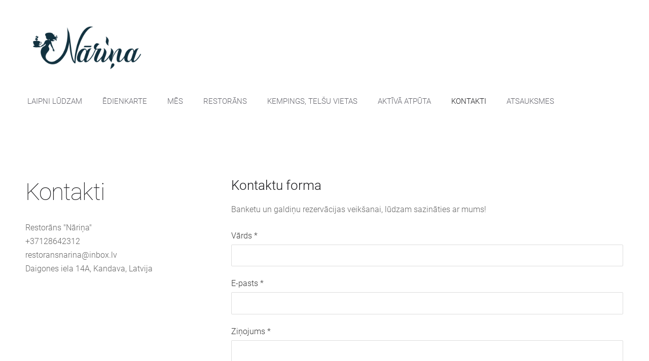

--- FILE ---
content_type: text/html; charset=UTF-8
request_url: https://www.narina.lv/kontakti/
body_size: 6616
content:
<!doctype html>

<html lang="lv">

    <head>

        <title>Nāriņa - Kontakti</title>


    <link rel="canonical" href="https://www.narina.lv/kontakti/">




        <meta charset="utf-8" />
        <meta name="viewport" content="width=device-width,initial-scale=1.0,maximum-scale=1.0" />

        <link href="https://dss4hwpyv4qfp.cloudfront.net/designs/_shared/fonts/?family=Open+Sans:300,300italic,600,600italic,700,700italic" rel="stylesheet" type="text/css" />
        <link rel="stylesheet" href="https://dss4hwpyv4qfp.cloudfront.net/designs/_shared/css/layout-shared.css?v=2.572" type="text/css" />
        <link rel="stylesheet" href="https://dss4hwpyv4qfp.cloudfront.net/designs/_shared/css/legacy-v1.css?v=2.572" type="text/css" />
        <link rel="stylesheet" href="https://dss4hwpyv4qfp.cloudfront.net/designs/breeze/css/layout.css?v=2.572" type="text/css" />
        <link rel="stylesheet" href="https://dss4hwpyv4qfp.cloudfront.net/designs/breeze/css/editable.css?v=2.572" type="text/css" />
        <link rel="stylesheet" href="https://dss4hwpyv4qfp.cloudfront.net/designs/breeze/css/animation.css?v=2.572" type="text/css" />

        <link href="/favicon.png?1" rel="shortcut icon">
<link href="/favicon.png?1" rel="apple-touch-icon">        
            <link rel="stylesheet" href="https://dss4hwpyv4qfp.cloudfront.net/libs/js/fancybox3/jquery.fancybox.min.css?v=2.572" type="text/css" />
                <script src="https://dss4hwpyv4qfp.cloudfront.net/libs/js/jquery/2.2.4/jquery.min.js" ></script>
            <script src="https://dss4hwpyv4qfp.cloudfront.net/libs/js/fancybox3/jquery.fancybox.min.js?v=2.572" defer></script>
            <script src="https://dss4hwpyv4qfp.cloudfront.net/libs/js/bannerplay/jquery.bannerplay.js?v=2.572" defer></script>
            <script src="https://dss4hwpyv4qfp.cloudfront.net/libs/js/responsivevideos/jquery.responsivevideos.js?v=2.572" defer></script>
            <script src="https://dss4hwpyv4qfp.cloudfront.net/designs/_shared/js/bookings.js?v=2.572" defer></script>
            <script src="https://dss4hwpyv4qfp.cloudfront.net/designs/_shared/js/designfx.js?v=2.572" defer></script>
            <script src="https://dss4hwpyv4qfp.cloudfront.net/libs/js/mozlive.js?v=2.572" ></script>
            <script>var FRONTEND_CDN = 'https://dss4hwpyv4qfp.cloudfront.net';</script>


    
    

    <script src="https://dss4hwpyv4qfp.cloudfront.net/m/localize/menu/lv/?v=2.572" defer></script>
<script src="https://dss4hwpyv4qfp.cloudfront.net/m/localize/cart/lv/?v=2.572" defer></script>
<script src="https://dss4hwpyv4qfp.cloudfront.net/libs/js/component/cart.js?v=2.572" defer></script>
<script src="https://dss4hwpyv4qfp.cloudfront.net/libs/js/component/filter.js?v=2.572" defer></script>

            <script>
                var mozPageMozApi = {"language":"lv","page":"kontakti"}
            </script>
            

            <script>
                var mozCatalogUser = {
                    isLoggedIn: 0
                }
            </script>
            


<script>
    function isSmallTouchDevice() {
        return (('ontouchstart' in window) && (window.matchMedia("(max-width: 750px), (max-height: 500px)").matches));
    }
    if (isSmallTouchDevice()) {
        document.documentElement.classList.add('mobile-header');
    }
</script>



                <link href="https://dss4hwpyv4qfp.cloudfront.net/designs/_shared/fonts/?family=Roboto:100,100italic,300,300italic,400,400italic&v=2.572" rel="stylesheet" />
        <style class="customizer">
                                                                            #top, #submenu li:hover > a, #submenu li.selected > a { background-color :  #ffffff  }
                                                                                                                            #title .mz_wysiwyg { color :  #1c1c1f  }
                                                                                                                            #menu > ul > li > a, #submenu li:hover > a, #submenu li.selected > a, #toptext .mz_wysiwyg * { color :  #63636b  }
                                                                                                                            #menu > ul > li > a:hover, #menu > ul > li.selected > a { color :  #1c1c1f  }
                                                                                                                            #submenubox { background-color :  #ffffff  }
                                                                                                                            #submenu a { color :  #707682  }
                                                                                                                            #top { border-color :  #ffffff  }
                                                                                                                            #languages li > a { color :  #707682  }
                                                                                                                            #languages li.selected > a, #languages li > a:hover { background-color :  #f0f1f3  }
                                                                                                                            #languages li.selected > a, #languages li > a:hover { color :  #1c1c1f  }
                                                                                                                            a, .mz_editable a { color :  #1c1c1f  }
                                                                                                                            a:hover, .mz_editable a:hover { color :  #707682  }
                                                                                                                            .moze-form .moze-formbutton, .moze-button, .moze-button-large { background-color :  #1c1c1f  }
                                                                            .moze-button-large.btn-alt-light { border-color :  #1c1c1f  }
                                                                            .moze-button-large.btn-white, .moze-button.btn-alt, .moze-button-large.btn-alt { color :  #1c1c1f  }
                                                                                                                            .moze-form .moze-formbutton:hover, .moze-button:hover, .moze-button-large:hover { background-color :  #707682  }
                                                                            .moze-button-large.btn-alt-light:hover { border-color :  #707682  }
                                                                            .moze-button-large.btn-white:hover, .moze-button.btn-alt:hover, .moze-button-large.btn-alt:hover { color :  #707682  }
                                                                                                                            #bigbar-colorizer { background-color :  hsla(240, 5%, 12%, 0.19)  }
                                                                                                                            .bigbar-h1 .mz_wysiwyg, .bigbar-h2 .mz_wysiwyg { color :  #63636b  }
                                                                                                                            .mz_editable h1, .mz_editable h1.moze-megatitle, .mz_editable h1 a { color :  #1c1c1f  }
                                                                                                                            .mz_editable h2, .sidebox h2 { color :  #1c1c1f  }
                                                                                                                            .mz_editable h3 { color :  #464a52  }
                                                                                                                            .section-bg-1 { background-color :  #f6f7f9  }
                                                                                                                            .section-bg-2 { background-color :  #464a52  }
                                                                                                                            .section-bg-3 { background-color :  #1c1c1f  }
                                                                                                                            body { background-color :  #ffffff  }
                                                                                                                            #bottom .mz_wysiwyg { color :  #707682  }
                                                                                                                            #bottom a { color :  #1c1c1f  }
                                                                            #bottom .mz_social a { fill :  #1c1c1f  }
                                                                                                                            #bottom a:hover { color :  #707682  }
                                                                                                                                                                                                                                                                                                                                                                                                            
        @media (forced-colors: active) {
            :root { --color-header :  Canvas  }
            :root { --color-title :  CanvasText  }
            :root { --color-menu-text :  LinkText  }
            :root { --color-menu-text-selected :  CanvasText  }
            :root { --color-menu-accent :  CanvasText  }
            :root { --color-submenu :  Canvas  }
            :root { --color-submenu-text :  LinkText  }
            :root { --color-submenu-text-selected :  CanvasText  }
            :root { --color-submenu-accent :  CanvasText  }
            :root { --color-link :  LinkText  }
            :root { --color-button :  ButtonFace  }
            :root { --color-button-text :  ButtonText  }
            :root { --color-button-hover :  ButtonFace  }
            :root { --color-button-text-hover :  ButtonText  }
            :root { --color-sidemenu-text :  LinkText  }
            :root { --color-sidemenu-text-hover :  CanvasText  }
            :root { --color-h1 :  CanvasText  }
            :root { --color-h2 :  CanvasText  }
            :root { --color-h3 :  CanvasText  }
            :root { --color-text :  CanvasText  }
            :root { --color-text-strong :  CanvasText  }
            :root { --color-price :  CanvasText  }
            :root { --color-text-highlight :  Canvas  }
            :root { --color-text-border :  CanvasText  }
            :root { --color-background :  Canvas  }
            :root { --color-section-bg-1 :  Canvas  }
            :root { --color-section-bg-2 :  Canvas  }
            :root { --color-section-bg-3 :  Canvas  }
            :root { --color-footer :  Canvas  }
            :root { --color-footer-text :  CanvasText  }
            :root { --color-footer-link :  LinkText  }
            :root { --color-footer-link-hover :  CanvasText  }
            :root { --color-text-1 :  CanvasText  }
            :root { --color-text-1-highlight :  Canvas  }
            :root { --color-text-1-button :  ButtonFace  }
            :root { --color-text-1-button-text :  ButtonText  }
        }

    </style>
    <style class="customizer-fonts">
                                                                                                                                                                                                                                                                                                                                                                                                                                                                                                                                                                                                                    body, .mz_editable {
                                                                                font-family : 'Roboto', Arial, Helvetica, sans-serif;
                                                                                                            font-weight : 300;
                                                                        }
                                                                                                                            #title .mz_wysiwyg {
                                                                                font-family : 'Roboto', Arial, Helvetica, sans-serif;
                                                                                                            font-weight : 100;
                                                                                                            letter-spacing : -.02em;
                                                                                                            font-style : normal;
                                                                        }
                                                                                                                            .mz_editable h1, .mz_editable h1.moze-megatitle {
                                                                                font-family : 'Roboto', Arial, Helvetica, sans-serif;
                                                                                                            font-weight : 100;
                                                                                                            letter-spacing : -.02em;
                                                                                                                                              font-size: calc(2.6rem * 1.1);
                                                                                                       }
                                                                                                                            .mz_editable h2, .sidebox h2 {
                                                                                font-family : 'Roboto', Arial, Helvetica, sans-serif;
                                                                                                            font-weight : 300;
                                                                                                            letter-spacing : 0;
                                                                        }
                                                                            #sidebar h2 {
                                                                                font-family : 'Roboto', Arial, Helvetica, sans-serif;
                                                                                                            font-weight : 300;
                                                                                                            letter-spacing : 0;
                                                                        }
                                                                                                                            .mz_editable h3 {
                                                                                font-family : 'Roboto', Arial, Helvetica, sans-serif;
                                                                                                            font-weight : 100;
                                                                                                            letter-spacing : 0;
                                                                        }
                                                                                                                            .bigbar-h1 .mz_wysiwyg {
                                                                                font-family : 'Roboto', Arial, Helvetica, sans-serif;
                                                                                                            font-weight : 100;
                                                                                                            letter-spacing : -.026em;
                                                                                                            font-style : normal;
                                                                        }
                                                        @media screen and (max-width: 750px) {                     .bigbar-h1 .mz_wysiwyg {
                                                                                font-family : 'Roboto', Arial, Helvetica, sans-serif;
                                                                                                            font-weight : 100;
                                                                                                            letter-spacing : -.026em;
                                                                                                            font-style : normal;
                                                                        }
                     }                                     @media screen and (max-width: 600px) {                     .bigbar-h1 .mz_wysiwyg {
                                                                                font-family : 'Roboto', Arial, Helvetica, sans-serif;
                                                                                                            font-weight : 100;
                                                                                                            letter-spacing : -.026em;
                                                                                                            font-style : normal;
                                                                        }
                     }                                                                                                         .bigbar-h2 .mz_wysiwyg {
                                                                                font-family : 'Roboto', Arial, Helvetica, sans-serif;
                                                                                                            font-weight : 300;
                                                                                                            letter-spacing : 0.02em;
                                                                        }
                                                                                                                            .moze-form input, .moze-form select, .moze-form textarea {
                                                                                font-family : 'Roboto', Arial, Helvetica, sans-serif;
                                                                                                            font-weight : 100;
                                                                        }
                                                                                                                            .moze-button, .moze-button-large, .moze-form .moze-formbutton {
                                                                                font-family : 'Roboto', Arial, Helvetica, sans-serif;
                                                                                                            font-weight : 300;
                                                                                                            letter-spacing : 0;
                                                                                                            text-transform : uppercase;
                                                                        }
                                                                                                                            .mz_editable .moze-blockquote {
                                                                                font-family : 'Roboto', Arial, Helvetica, sans-serif;
                                                                                                            font-weight : 300;
                                                                                                            font-style : italic;
                                                                        }
                                                                                                                            .mz_editable .moze-code {
                                                                                font-family : 'Courier New', Courier, monospace;
                                                                        }
                                                                                                                            #menu ul li a {
                                                                                font-family : 'Roboto', Arial, Helvetica, sans-serif;
                                                                                                            font-weight : 300;
                                                                        }
                                                                                                                            #menu > ul > li > a {
                                                                                font-family : 'Roboto', Arial, Helvetica, sans-serif;
                                                                                                            font-weight : 300;
                                                                                                            letter-spacing : 0;
                                                                                                            text-transform : uppercase;
                                                                        }
                                                                                                                            #languages li > a {
                                                                                font-family : 'Roboto', Arial, Helvetica, sans-serif;
                                                                                                            font-weight : 100;
                                                                        }
                                                                                                                            #footmenu a {
                                                                                font-family : 'Roboto', Arial, Helvetica, sans-serif;
                                                                                                            font-weight : 300;
                                                                                                            text-transform : uppercase;
                                                                        }
                                                                                                    </style>

    

    


        <script src="https://dss4hwpyv4qfp.cloudfront.net/designs/_shared/js/legacy-v1.js?v=2.572"></script>

    </head>

    <body class="header-menu-end    footer-classic                                    " lang="lv">

        
        <div id="wrap">

            <header id="top">
    <div id="header">
        <a id="skip-link" href="javascript:;" tabindex="1">Pāriet uz galveno saturu</a>
        <div id="header-side">
            <div id="shopicons">
                                                            </div>
            <div id="toolicons">

            </div>
            
                    </div>
        <div id="header-main">
            <div id="title">
                                    <a href="/"><div class="mz_component mz_wysiwyg mz_editable">    <div class="moze-wysiwyg-editor" >
                    <img src="https://site-1993067.mozfiles.com/files/1993067/medium/narina_logo50_15_9_85-01.png?1666160517" style="width: 243px;">
            </div>
</div></a>
                            </div>
                            <div id="toptext" style="display: none">
                    <div  class="mz_component mz_wysiwyg mz_editable">    <div class="moze-wysiwyg-editor" >
            </div>
</div>
                </div>
                                        <div  class="mz_component mz_menu" id="menu" aria-label="Galvenā izvēlne">
            <ul role="menu">
                <li role="none"><a href="/"  role="menuitem" >laipni lūdzam</a>
                                    </li>
                        <li role="none"><a href="/edienkarte/"  role="menuitem" aria-haspopup="true">Ēdienkarte</a>
                        <ul role="menu">
                <li role="none"><a href="/edienkarte/narina-piedava/"  role="menuitem" >Nāriņa piedāvā</a>
                                    </li>
                            </ul></li>
                                    <li role="none"><a href="/mes/"  role="menuitem" >Mēs</a>
                                    </li>
                        <li role="none"><a href="/restorans/"  role="menuitem" >Restorāns</a>
                                    </li>
                        <li role="none"><a href="/kempings/"  role="menuitem" >Kempings, telšu vietas</a>
                                    </li>
                        <li role="none"><a href="/aktivaatputa/"  role="menuitem" >aktīvā atpūta</a>
                                    </li>
                        <li class="selected" role="none"><a href="/kontakti/"  role="menuitem"  aria-current="true">Kontakti</a>
                                    </li>
                        <li role="none"><a href="/atsauksmes/"  role="menuitem" >Atsauksmes</a>
                                </li></ul>
            
</div>
                    </div>

        <button id="languages-opener" aria-label="Valodas izvēle" class="mobile-menu-opener clearbutton"><svg xmlns="http://www.w3.org/2000/svg"></svg></button>
        <button id="menu-opener" aria-label="Galvenā izvēlne" class="mobile-menu-opener clearbutton"><svg xmlns="http://www.w3.org/2000/svg"></svg></button>

    </div>
    </header>
                                        
                        

    
                <script>

function webformFrontendFx(settings)
{
    let defaults = {
        baseURL     : '/',
        component   : null,
        componentID : 0,
        webform     : null
    };

    this.settings = $.extend(true, {}, defaults, settings);

    this.serviceComboBox = null;
    this.calendarComboBox = null;

    this.widgetExists = false;
    this.widgetInitData = null;
    this.widgetStateData = null;

    this.bookingRequest = {
        service   : null,
        serviceID : null,
        dateFrom  : null,
        dateTo    : null,
        timeFrom  : null,
        timeTo    : null,
        formatted : null
    };

    this.init();
    this.initBooking();
}

webformFrontendFx.prototype.init = function()
{
    this.settings.webform
        .off('submit')
        .on('submit', () => this.submitForm());
}

webformFrontendFx.prototype.initBooking = function()
{
    this.serviceComboBox = this.settings.webform.find('select[id^="moze-webform-bookings-service-"]');
    this.calendarComboBox = this.settings.webform.find('select[id^="moze-webform-bookings-time-"]');

    if (this.serviceComboBox.length == 0 || this.calendarComboBox.length == 0) {
        this.serviceComboBox = null;
        this.calendarComboBox = null;
        return;
    }

    this.widgetExists = true;

    // Service combo box

    this.serviceComboBox
        .off('change')
        .on('change', (event) => {

            new mozLive3({
                source: {
                    id   : this.settings.componentID,
                    name : this.settings.component.attr('data-name')
                },
                action: 'webform-booking-init',
                parameters: {
                    service: event.currentTarget.value
                },
                response: {
                    callback: [
                        (response) => {
                            this.widgetInitData = null;
                            if (response.error) {
                                console.warn(response.errorMessage);
                                return;
                            }
                            this.widgetInitData = response.data;
                        }
                    ]
                }
            });
        })
        .trigger('change');

    // Calendar combo box

    this.calendarComboBox
        .off('mousedown keydown')
        .on('mousedown keydown', (event) => {
            if ((event.type == 'mousedown') ||
                (event.type == 'keydown' && (event.key === ' ' || event.key === 'Enter'))) {
                event.preventDefault();
                this.initBookingWidget();
            }
        });
}

webformFrontendFx.prototype.initBookingWidget = function()
{
    if (!this.widgetExists || !this.widgetInitData) {
        return;
    }

    let widgetOptions = {

        type: this.widgetInitData.type,

        minDaysRange: this.widgetInitData.minDaysRange,
        maxDaysRange: this.widgetInitData.maxDaysRange,

        mozLive3Parameters: {
            componentID: this.settings.componentID,
            componentName: this.settings.component.attr('data-name'),
            serviceID: this.serviceComboBox.val(),
            onWidgetInitializedAction: 'webform-booking-date-from',
            onDateFromSelectedAction: 'webform-booking-time-from',
            onTimeFromSelectedActions: 'webform-booking-date-to',
            onDateToSelectedAction: 'webform-booking-time-to',
        },

        onSubmit: (widget, result) => {

            this.widgetStateData = widget.saveState();

            let deferred = $.Deferred();
            deferred.resolve(true);

            // Fills the booking request data.

            let selectedServiceID = this.serviceComboBox.val(),
                selectedService   = this.serviceComboBox.find('option[value="' + selectedServiceID + '"]').text();

            this.bookingRequest = result;

            this.bookingRequest.serviceID = selectedServiceID;
            this.bookingRequest.service = selectedService;

            let option = $('<option>')
                .html(this.bookingRequest.formatted);

            this.calendarComboBox.find('option').remove();

            // Creates a request to draft a booking event.

            new mozLive3({
                source: {
                    id   : this.settings.componentID,
                    name : this.settings.component.attr('data-name')
                },
                action: 'webform-booking-draft',
                parameters: {
                    token: this.widgetInitData.draftToken,
                    booking: this.bookingRequest
                },
                response: {
                    callback: [
                        (response) => {

                            if (response.error) {
                                console.warn(response.errorMessage);
                                return;
                            }

                            if (response.data.success != true) {
                                alert('Booking not available anymore!');
                                return;
                            }

                            this.calendarComboBox.append(option);
                            this.calendarComboBox[0].selectedIndex = 0;
                        }
                    ]
                }
            });

            return deferred.promise();
        }
    };

    let widget = new BookingWidget(widgetOptions);
    widget.show(this.widgetStateData);
}

webformFrontendFx.prototype.getFormData = function()
{
    let result = {};

    this.settings.webform.find('[name^="moze-webform-ctrl-"]').each((index, ctrl) => {

        let name  = $(ctrl).attr('name');
        let value = '';

        if ($(ctrl).attr('type') == 'checkbox') {
            value = $(ctrl).is(':checked') ? 1 : 0;
        }
        else {
            value = $.trim($(ctrl).val());
        }

        result[name] = value;
    });

    if (this.widgetExists) {
        result.booking = this.bookingRequest;
    }

    return result;
}

webformFrontendFx.prototype.validateForm = function()
{
    let result = true;

    let requiredCtrls = this.settings.webform.find('[data-required]');
    requiredCtrls.removeClass('moze-formerror').removeAttr('aria-invalid');

    requiredCtrls.each((index, ctrl) => {

        let subResult = true;
        let validator = $(ctrl).data('required');

        switch (validator) {
            case 'textbox':
                subResult = $(ctrl).val() !== '';
                break;
            case 'multiline':
                subResult = $(ctrl).val() !== '';
                break;
            case 'checkbox':
                subResult = $(ctrl).is(':checked');
                break;
            case 'combobox':
                subResult = $(ctrl).find(':selected').attr('disabled') != 'disabled';
                break;
            case 'email':
                subResult = $.trim($(ctrl).val()).match(/^[_a-z0-9-]+(.[_a-z0-9-]+)*@[a-z0-9-]+(.[a-z0-9-]+)*(.[a-z]{2,4})$/i) !== null;
                break;
        }

        if (subResult === false) {
            $(ctrl).addClass('moze-formerror').attr('aria-invalid', true);
        }

        result = result & subResult;
    });

    if (this.widgetExists) {

        let hasBookingRequest =
            this.bookingRequest !== null &&
            this.bookingRequest.serviceID !== null;

        this.calendarComboBox
            .toggleClass('moze-formerror', !hasBookingRequest)
            .attr('aria-invalid', !hasBookingRequest);

        result = result & hasBookingRequest;
    }

    return result;
}

webformFrontendFx.prototype.submitForm = function()
{
    if (!this.validateForm()) {
        alert(this.settings.webform.data('failuremsg'));
        let firstErrorTag = this.settings.webform.find('.moze-formerror').first();
        if (firstErrorTag.length) {
            firstErrorTag.focus();
        }
        return false;
    }

    const submitFormWithMozLive = (bookingEventRecID) => {
        mozLive({
            src        : { id: this.settings.componentID },
            dest       : null,
            action     : 'webform-submit',
            task       : 'redirect',
            parameters : {
                data   : this.getFormData(),
                href   : this.settings.baseURL + 'params/submitted/' + this.settings.componentID + '/',
                event  : bookingEventRecID
            },
            errors     : {
                maintenance : 'Šobrīd nav iespējams apstrādāt Tavu pieprasījumu sakarā ar plānotiem uzlabošanas darbiem. Lūdzu, mēģiniet vēlāk.'
            }
        });
    };

    if (this.widgetExists) {

        // The webform contains booking fields.
        // We need to commit the draft booking first.

        new mozLive3({
            source: {
                id   : this.settings.componentID,
                name : this.settings.component.attr('data-name')
            },
            action: 'webform-booking-commit',
            parameters: {
                component: this.settings.componentID,
                token: this.widgetInitData.draftToken,
                booking: this.bookingRequest
            },
            response: {
                callback: [
                    (response) => {
                        if (response.error) {
                            console.warn(response.errorMessage);
                            return;
                        }
                        if (response.data.success != true) {
                            alert('Booking not available anymore!');
                            return;
                        }
                        submitFormWithMozLive(response.data.eventRecID);
                    }
                ]
            }
        });
    }
    else {

        // No booking fields in the webform.

        submitFormWithMozLive(null);
    }

    return false;
}

$(document).ready(() => {
    $('div.mz_component.mz_form form.moze-form').each((index, form) => {
        new webformFrontendFx({
            baseURL     : '/kontakti/',
            component   : $(form).closest('div.mz_form'),
            componentID : $(form).closest('div.mz_form').data('cid'),
            webform     : $(form)
        });
    });
});

</script>    
    <main class="mz_component mz_grid" data-cid="77191544" data-pid="9883391">


    
                                                                <div class="section section-customizable section-bg-none section-text-color-none section-height-m section-width-l"
     data-row-id="9148363"
     data-row-slice="form"
     data-row-slice-variant="form-right-wide">

    <!-- slice-form -->

    <div class="container">

        
        <div class="gridrow">

                            <div class="column-4-12">
                    <div  class="mz_component mz_wysiwyg mz_editable">    <div class="moze-wysiwyg-editor" >
                    <h1>Kontakti</h1><p>Restorāns "Nāriņa"<br>
+37128642312<br><a href="/cdn-cgi/l/email-protection" class="__cf_email__" data-cfemail="2a584f595e45584b4459444b5843444b6a434448455204465c">[email&#160;protected]</a><br>Daigones iela 14A, Kandava, Latvija</p><div class="moze-maps" data-lat="57.0339184" data-lng="22.7957643" data-zoom="14" style="height: 367px; width: 100%;" data-query="Daigones 14A, Kandava" contenteditable="false"></div><h3>Rekvizīti</h3><p>SIA "SALTUMS KANDAVĀ"<br>Rūjas, Kandava, Tukuma novads, LV-3120<br>tālr. +37129105411<br>e-pasts: <a href="/cdn-cgi/l/email-protection" class="__cf_email__" data-cfemail="7d0e1c110908100e3d14131f120553110b">[email&#160;protected]</a><br>Reģ. nr.: 
LV43ZZZ49202002956            

<br>Konts: LV30 UNLA 0011 0004 6888 6<br></p>
            </div>
</div>
                </div>
            
            <div class="column-8-12">
                <div id="editable">
                    <div  class="mz_component mz_wysiwyg mz_editable">    <div class="moze-wysiwyg-editor" >
                    <h2>Kontaktu forma</h2><p>Banketu un galdiņu rezervācijas veikšanai, lūdzam sazināties ar mums!<br></p>
            </div>
</div>
                    <div  class="mz_component mz_editable mz_form" data-cid="77191545">            <form action="javascript:;" class="moze-form" method="post" data-failuremsg = "Forma ir aizpildīta nepilnīgi vai nepareizi.">

            
                                                                        
                                    <label for="moze-webform-ctrl-4474706">Vārds <span title="Obligāts">*</span></label><br />
                    <input id="moze-webform-ctrl-4474706" name="moze-webform-ctrl-4474706" type="text" data-required="textbox" required />
                
                
                
                
                
                
                <br />

            
                                                                        
                
                
                
                
                                    <label for="moze-webform-ctrl-4474707">E-pasts <span title="Obligāts">*</span></label><br />
                    <input id="moze-webform-ctrl-4474707" name="moze-webform-ctrl-4474707" type="email" autocomplete="email" data-required="email" required />
                
                
                <br />

            
                                                                        
                
                                    <label for="moze-webform-ctrl-4474708">Ziņojums <span title="Obligāts">*</span></label><br />
                    <textarea id="moze-webform-ctrl-4474708" name="moze-webform-ctrl-4474708" data-required="multiline" required ></textarea>
                
                
                
                
                
                <br />

            
            <input class="mz_notforhumans" name="moze-webform-ctrl-slazds" tabindex="-1" type="search" autocomplete="off" />
            <input class="moze-formbutton" type="submit" value="Nosūtīt" />

        </form>
    
</div>
                </div>
            </div>

            
        </div>

    </div>

</div>            
    
    </main>

    
    



        </div>

            <footer id="bottom" class="mz_footer">
        
        <div id="footer">
            <div id="foottext">
                <div  class="mz_component mz_wysiwyg mz_editable">    <div class="moze-wysiwyg-editor" >
            </div>
</div>
            </div>
            <div id="social" >
                <div  class="mz_component mz_social">
        <a class="facebook icon-facebook" title="Facebook" href="https://www.facebook.com/narinakandava" target="_blank"></a>                    <a class="instagram icon-instagram" title="Instagram" href="https://www.instagram.com/narina_vasaras_kafejnica/" target="_blank"></a>    
</div>
            </div>
        </div>
    </footer>

        
    


    <script data-cfasync="false" src="/cdn-cgi/scripts/5c5dd728/cloudflare-static/email-decode.min.js"></script><script>
        $(document).ready(function(){
            $(".mz_wysiwyg").responsiveVideos();
        });
    </script>




    <script defer src="https://static.cloudflareinsights.com/beacon.min.js/vcd15cbe7772f49c399c6a5babf22c1241717689176015" integrity="sha512-ZpsOmlRQV6y907TI0dKBHq9Md29nnaEIPlkf84rnaERnq6zvWvPUqr2ft8M1aS28oN72PdrCzSjY4U6VaAw1EQ==" data-cf-beacon='{"version":"2024.11.0","token":"b54db54f6bc64181926d9e513ec43c40","r":1,"server_timing":{"name":{"cfCacheStatus":true,"cfEdge":true,"cfExtPri":true,"cfL4":true,"cfOrigin":true,"cfSpeedBrain":true},"location_startswith":null}}' crossorigin="anonymous"></script>
</body>

</html>